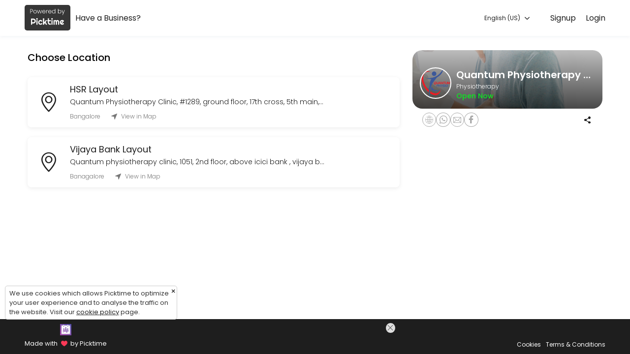

--- FILE ---
content_type: text/html;charset=utf-8
request_url: https://www.picktime.com/ace2c5ed-8f2c-42c5-8005-323d85d538ab?language=hr
body_size: 16437
content:




























<!DOCTYPE html>
<html>
	<head>
	<!-- Basic Page Needs
    ================================================== -->
    <meta http-equiv="Content-Type" content="text/html; charset=UTF-8">

    <meta name="viewport" content="width=device-width, height=device-height, initial-scale=1, maximum-scale=1, user-scalable=no">
     
	 	<title>Quantum Physio - Book An Appointmrent</title>
	 

    
	 	<meta name="description" content="Quantum Physio - Book An Appointment"/>
	 
    <meta name="keywords" content="free scheduling software, best appointment scheduling software, free scheduling app, free employee scheduling software, medical appointment scheduling software, free online booking system, appointment scheduling software free, free project scheduling software, free online booking calendar, free online booking system for website, spa booking software, salon software, scheduling software, salon management system, interview scheduling software, class scheduling software, event management software, best event management software, book appointment with Quantum Physiotherapy Clinic, book apopintment with Medical/Physiotherapy">

    <link rel="apple-touch-icon" sizes="57x57" href="//www.picktime.com/webassets/PTicons/apple-icon-57x57.png">
	<link rel="apple-touch-icon" sizes="60x60" href="//www.picktime.com/webassets/PTicons/apple-icon-60x60.png">
	<link rel="apple-touch-icon" sizes="72x72" href="//www.picktime.com/webassets/PTicons/apple-icon-72x72.png">
	<link rel="apple-touch-icon" sizes="76x76" href="//www.picktime.com/webassets/PTicons/apple-icon-76x76.png">
	<link rel="apple-touch-icon" sizes="114x114" href="//www.picktime.com/webassets/PTicons/apple-icon-114x114.png">
	<link rel="apple-touch-icon" sizes="120x120" href="//www.picktime.com/webassets/PTicons/apple-icon-120x120.png">
	<link rel="apple-touch-icon" sizes="144x144" href="//www.picktime.com/webassets/PTicons/apple-icon-144x144.png">
	<link rel="apple-touch-icon" sizes="152x152" href="//www.picktime.com/webassets/PTicons/apple-icon-152x152.png">
	<link rel="apple-touch-icon" sizes="180x180" href="//www.picktime.com/webassets/PTicons/apple-icon-180x180.png">
	<link rel="icon" type="image/png" sizes="192x192"  href="//www.picktime.com/webassets/PTicons/android-icon-192x192.png">
	<link rel="icon" type="image/png" sizes="32x32" href="//www.picktime.com/webassets/PTicons/favicon-32x32.png">
	<link rel="icon" type="image/png" sizes="96x96" href="//www.picktime.com/webassets/PTicons/favicon-96x96.png">
	<link rel="icon" type="image/png" sizes="16x16" href="//www.picktime.com/webassets/PTicons/favicon-16x16.png">
	<link rel="manifest" href="//www.picktime.com/webassets/PTicons/manifest.json">
	<meta name="msapplication-TileColor" content="#ffffff">
	<meta name="msapplication-TileImage" content="//www.picktime.com/webassets/PTicons/ms-icon-144x144.png">
	<meta name="theme-color" content="#674CAB">

	
	 	<meta property="og:title" content="Quantum Physio - Book An Appointmrent"></meta>
	 

	 
	 	<meta name="og:description" content="Quantum Physio - Book An Appointment"/>
	 
	<meta property="og:type" content="website" />
	<meta property="og:image" content="http://lh3.googleusercontent.com/ZGSS6ObocLs7zmmwE55sgB8JRqftIWWZewCG_pBjHWp0NsmaWZDutggX6pLUmRqAI6ZyULmSpPzCT_DfxN4l669CtjVRiogIPIKyQg" />
	<meta property="og:url" content="http://picktime.com/quantumphysioBookAppointment" />

	<!-- for Twitter -->
	<meta name="twitter:card" content="summary" />
	
	 	<meta property="twitter:title" content="Quantum Physio - Book An Appointmrent"></meta>
	 

	 
	 	<meta name="twitter:description" content="Quantum Physio - Book An Appointment"/>
	 
	<meta name="twitter:image" content="http://lh3.googleusercontent.com/ZGSS6ObocLs7zmmwE55sgB8JRqftIWWZewCG_pBjHWp0NsmaWZDutggX6pLUmRqAI6ZyULmSpPzCT_DfxN4l669CtjVRiogIPIKyQg" />

	
		<script data-ad-client="ca-pub-1363025071431070" async src="https://pagead2.googlesyndication.com/pagead/js/adsbygoogle.js"></script>
	
	
<!-- 	<link href="https://fonts.googleapis.com/css?family=Source+Sans+Pro:200,300,400,600,700" rel="stylesheet"> -->
	<link href="https://fonts.googleapis.com/css2?family=Poppins:wght@100;200;300;400;500;600&display=swap" rel="stylesheet">

    <link rel="stylesheet" type="text/css" href="/fontello/css/fontello.css?_=v251212v2">
	<link rel="stylesheet" type="text/css" href="/icomoon/style.css?_=v251212v2">
	
	
		<link rel="stylesheet" type="text/css" href="/assets2/newBookingPage.css?_=v251212v2">
	
	
	</head>
	<body class="mockup1">
		<div style="flex: 1;">
			<!-- Preloader -->
		    <div id="preloader">
		        <div class="loader"></div>
		    </div>
	    
	   		 <div id="content">
	    		<div class="backdrop" style="position: absolute;height: 504px;width: 100%;top: 0px;left: 0px;z-index: 99;display: none;background: rgba(0, 0, 0, 0.6);"></div>
				<!-- top navigation start -->
				<div class='announcement-bar -summary-color hide' style="color: #fff;font-size: 12px;font-weight: 300;padding: 2px 0px 0px 0px;position: sticky;top: 0px;z-index: 10;">
					<marquee style=" font-size: 14px; margin-top: 2px; font-weight: 400; " width="100%" direction="left">null</marquee>
				</div>
				<div style="position: relative; overflow: hidden; z-index:9;">
			  		<ul class="top-navbar" id="booking-page-header">
						<!-- New Booking Page Header -->
					</ul>
				</div>
				<!-- top navigation end -->
			
				<!-- back button start -->
				<div class="row backtohome" class=>
					<div>
					<a href='javascript:void(0);'>
						<div class="booking-summary-inside-xs">
							<div class="booking-summary-heading" style="border-radius: 18px; background-position: center; background-repeat: no-repeat; background-size: cover;background-image: linear-gradient(to bottom, rgb(130 130 130 / 52%), rgb(5 5 5 / 73%)),
					 			url(//lh3.googleusercontent.com/ZGSS6ObocLs7zmmwE55sgB8JRqftIWWZewCG_pBjHWp0NsmaWZDutggX6pLUmRqAI6ZyULmSpPzCT_DfxN4l669CtjVRiogIPIKyQg=s1000);">
								<div class="business-profile ">
									<div class="business-logo">
										 <img src="//lh3.googleusercontent.com/pNiO1jg2Tp5dQyJzCdAZ4XJ27G6qqX_zu7XFoaxedFDyiMXyk-NY8TI0Dvxek4SgvZH8yox6NK_GlvPG1Rb2Opdt1oG97gD7OCNBnQ" width="100%">
									</div>
									<div class="business-name text-nowrap">
										<h4 class="text-ellipsis" style="font-size: 18px;font-weight: 500; ">Quantum Physiotherapy Clinic</h4>
										<p class="text-ellipsis">Medical/Physiotherapy</p>
										<div style="display: flex;justify-content: space-between;font-size: 11px;padding-right: 54px;">
											
												<div>
													<span class="opens-now" style="color: #0AEB20;font-weight: 500;font-size: 12px; display: none;">Open Now</span>
													<span class="closed-now" style="color: #ff1414;font-weight: 500;font-size: 12px; display: none;">Closed Now</span>
												</div>
											
										</div>
									</div>
								</div>
							</div>
						</div>
					</a>
						
						
					</div>
				</div>
				<!-- back button end -->
			
				<!-------------- main container start ------------------->
				<section>
					<div class="row booking-body-status"></div>
					<div class="row booking-body">
						<!-------------- left container start ------------------->
						<div id='details-box' class="left-container">
							<div class="booking-body-con">
								<!-- <span class="expireLink">Expires in 9m 48s</span> -->
								<div>
<!-- 									<div class="back-to-home" style="display: none;"> -->

<!-- 											<i class="icon-left-arrow-obp" style=" font-size: 20px;"></i>  -->
<!-- 											<span style=" font-size: 16px;">Home</span>  -->
<!-- 										</a> -->
<!-- 									</div> -->
												
									<div id="bk-menu-navigation"></div>
									<div id="bk-menu-content">
										<div class="locations-container view-container"></div>
										<div class="services-container view-container"></div>
										<div class="classes-container view-container"></div>
										<div class="resources-container view-container"></div>
										<div class="staff-container view-container"></div>
										<div class="slots-container view-container"></div>
										<div class="info-container view-container" style="overflow: unset;"></div>
										<div class="payment-container view-container"></div>
									</div>
									
								</div>
								
								<!-- footer section start -->
								
								
								<div class="mobile-xs">
									<div class="bottom-sheet-wrapper">
<!-- 							      		<div class="backdrop"></div> -->
							      		<div class="bottom-sheet">
							      			<div class="drag-slider close"></div>
							      			<div class="booking-summary-xs-box"></div>
								      		<div class="bottom-sheet-container">
								      			<div class="bottom-xs-footer">
													<div class="btn-xs close">
														<a class="btn-next mobile-xs" >Back to booking</a>
													</div>
								      			</div>
							      			</div>
								      	</div>
				    				</div>
									<div class="view-details-xs">
										<div class="view-details">View Details Summary</div>
										<div class="footer" style="display: flex; flex-direction: row-reverse; justify-content: center; align-items: center; gap: 10px;">
								  			<a href='javascript:void();' class="btn-next mobile-xs" style="display: none;"></a>
										</div>
										<div class="bottom-footer">
											<div class="container">
										        <div class="footer-inside">
										            <div>
										                <div>
										                    <a href="https://www.picktime.com" target="_blank" title="Powered by Picktime" style="text-decoration:none;font-size: 11px;color: #ffffff !important;">Made with<i class="icon-heart" style="color:#fb3957; margin: 0px 4px;"></i>by Picktime </a>
										                </div>
										            </div>
										            <div>
														<div class="footer-inside-left">
															
										                         <a class="language-selection footer-language-selection" href="javscript:void(0);" style="margin-right: 10px;">
										                        	 English
										                         </a>
									                     	
									                    	<a href="/legal/cookie" target="_blank" title="Cookie Policy" style="font-size: 11px;margin-right: 10px;color: #ffffff !important;">Cookies</a>
									                    	<a href="/legal/terms" target="_blank" title="Terms of Use" style="font-size: 11px;color: #ffffff !important;">Terms &amp; Conditions</a>
									                	</div>
										            </div>
										        </div>
										    </div>
										</div>
										
									</div>
								</div>
								<!-- footer section end -->
							</div>
						</div>
						<!-------------- left container end ------------------->
			
						<!-------------- right container start ------------------->
						<div id='summary-box' class='right-container'>
						<!-- 	<a href="https://www.picktime.com/" target="_blank" class="P-brandingLink">
								<div class="P-branding">
									<div class="p-powerwedby">powered by</div>
									<div class="p-powerwedbyPT">Picktime</div>
								</div>
							</a> -->
			
							<div class="booking-summary-box"></div>
						</div>
						<!-------------- right container end ------------------->
			
						
					</div>
					
					<div class="modal fade" id="couponsModal" tabindex="-1" role="dialog" data-keyboard="true" data-backdrop="static"></div>
					<div class="modal fade" id="bookingLoginModal" tabindex="-1" role="dialog" data-keyboard="true" data-backdrop="static"></div>
					<div class="modal fade" id="appointmentsModal" tabindex="-1" role="dialog" data-keyboard="true" data-backdrop="static"></div>
					<div class="modal fade" id="serviceChildrenModal" tabindex="-1" role="dialog" data-keyboard="true" data-backdrop="static"></div>
					<div class="modal fade" id="languageSelectionModal" tabindex="-1" role="dialog" data-keyboard="true" data-backdrop="static"></div>
					
					<div class="modal fade" id="welcomemsgModal" tabindex="-1" role="dialog" data-keyboard="true" data-backdrop="static"></div>
					
					<div id="cookie-consent-section" class="cookie-consent-section" style="display: none;">
						<div class="cookie-consent alert alert-success fade in alert-dismissible" style="margin-top: 18px;">
							<a href="javascript:void(0);" class="close" onclick="cookieConsent(true);" data-dismiss="alert" aria-label="close" title="close" style="position: absolute; right: 2px; top: 2px;">&times;</a>
							<span  style="font-size: 13px;">We use cookies which allows Picktime to optimize your user experience and to analyse the traffic on the website. Visit our  <a href="/legal/cookie" target="_blank" style="font-size: 13px;text-decoration: underline; ">cookie policy</a> page.</span>
						</div>
					</div> 
					
				</section>
				<!--------------  main container end ------------------->
			</div>
		</div>
		<!-- bottom-footer start -->
		<div class="bottom-footer footer-mobile">
				<div class="container">
			        <div class="footer-inside">
			            <div style="text-align: center;">
			                <a href="https://www.picktime.com" target="_blank">
			                    <img src="/images/picktime-logo-128.png" alt="Picktime Logo" title="Free Appointment Scheduling Software" style="width:23px">
			                </a>
			                <div style="margin-top: -4px;">
			                    <a href="https://www.picktime.com" target="_blank" title="Powered by Picktime" style="text-decoration:none;font-size:13px;color: #ffffff !important;">Made with<i class="icon-heart" style="color:#fb3957; margin: 0px 4px;"></i>by Picktime </a>
			                </div>
			            </div>
			            
						<div class="bookingpage-promotion bookingpage-promotion-big">
							<script async src="https://pagead2.googlesyndication.com/pagead/js/adsbygoogle.js"></script>
							<!-- Sticky Bottom Small -->
							<ins class="adsbygoogle"
							     style="display:inline-block;width:320px;height:50px"
							     data-ad-client="ca-pub-1363025071431070"
							     data-ad-slot="2387011145"></ins>
							<script>
							     (adsbygoogle = window.adsbygoogle || []).push({});
							</script>
							<div class="bookingpage-promotion-after"><i class="icon-cancel"></i></div>
						</div>
						
			            <div>
							<div  class="footer-inside-left" >
		                    	<a href="/legal/cookie" target="_blank" title="Cookie Policy"  style="font-size: 12px; margin-right: 10px; color: #ffffff !important;">Cookies</a>
		                    	<a href="/legal/terms" target="_blank" title="Terms of Use" style="font-size:12px;color: #ffffff !important;">Terms &amp; Conditions</a>
		                	</div>
			            </div>
			        </div>
			    </div>
		</div>
		
			<div class="bookingpage-promotion bookingpage-promotion-small">
				<script async src="https://pagead2.googlesyndication.com/pagead/js/adsbygoogle.js"></script>
				<!-- Sticky Bottom Small -->
				<ins class="adsbygoogle"
				     style="display:inline-block;width:320px;height:50px"
				     data-ad-client="ca-pub-1363025071431070"
				     data-ad-slot="2387011145"></ins>
				<script>
				     (adsbygoogle = window.adsbygoogle || []).push({});
				</script>
				<div class="bookingpage-promotion-after"><i class="icon-cancel" title="Close Ad"></i></div>
			</div>
		
		<!-- bottom-footer end -->
	</body>
	
	<div>
	<script type="text/javascript">
	var version="v251212v2";var welcomeMsgContent="";var countryCode="US";var path="/ace2c5ed-8f2c-42c5-8005-323d85d538ab";var sub="book";var today="202601202157";var timezoneValue="UTC +05:30, India, Sri Lanka Time";var accountTimezoneValue=timezoneValue;var accountTimezone="Asia/Kolkata";var currentTimezone="";var aId="ace2c5ed-8f2c-42c5-8005-323d85d538ab";var browserId="af483af1-9387-45f3-ba68-9b14ed6dc00a";var staffSpecificLink=false;var serviceSpecificLink=false;var classSpecificLink=false;var resourceSpecificLink=false;var socket_server="https://io.pushfarm.com";var booking={};var scanToken="eyJ0eXAiOiJKV1QiLCJhbGciOiJIUzI1NiJ9.eyJhY2NvdW50SWQiOiJhY2UyYzVlZC04ZjJjLTQyYzUtODAwNS0zMjNkODVkNTM4YWIiLCJpc3MiOiJQVCIsImlhdCI6MTc2ODkyNjQzMn0.9QlZKXc74MP37CkDjn7ZaxnayCAhBT1iKIfgXKWt-tQ";booking.user=null;booking.account={id:"ace2c5ed-8f2c-42c5-8005-323d85d538ab",email:"quantumphysiotherapy@gmail.com",accountName:"quantumphysioBookAppointment",phoneNumber:"919742792625",logo:"http://lh3.googleusercontent.com/pNiO1jg2Tp5dQyJzCdAZ4XJ27G6qqX_zu7XFoaxedFDyiMXyk-NY8TI0Dvxek4SgvZH8yox6NK_GlvPG1Rb2Opdt1oG97gD7OCNBnQ",logoBlob:"\u003cBlobKey: [base64]\u003e",bannerImage:"http://lh3.googleusercontent.com/ZGSS6ObocLs7zmmwE55sgB8JRqftIWWZewCG_pBjHWp0NsmaWZDutggX6pLUmRqAI6ZyULmSpPzCT_DfxN4l669CtjVRiogIPIKyQg",bannerImageBlob:"\u003cBlobKey: [base64]\u003e",website:"https://quantumphysio.com",industry:"Medical",subIndustry:"Other",otherIndustry:"Physiotherapy",faceBookURL:"https://www.facebook.com/quantumphysiotherapy",aboutUs:"At Quantum, our mission is simple:\nto help you move better, feel better, and live better.\n\nWhether you’re an athlete aiming to get back in the game, an office worker struggling with posture issues, or someone recovering from an injury, we’re committed to guiding you every step of the way with compassion, skill, and dedication.\n\nYour recovery is our priority — and your trust is our biggest strength.\nWelcome to Quantum Physiotherapy Clinic, where healing meets precision.",setUp:true,publicDirectory:true,businessName:"Quantum Physiotherapy Clinic",businessHours:["m-540-1230","f-540-1230","w-540-1230","t-540-1230","th-540-1230","sa-540-1230","s-540-795"],businessDays:[0,1,2,3,4,5,6],allDays:[],planType:"free",country:"IN",timezone:"Asia/Kolkata",currency:"INR",accountType:"business",migration:["hangout","privileges","hours","outlook"],tokens:["quantumphysiotherapy@gmail.c","quantumphysiothera","quantumphysiotherapy@gmail.com","quantumphysiotherapy@gmai","quantum","quantumphysiotherapy@gm","physi","quantumphysio","quantumphysi","quantumphysioth","physiotherap","quantumphysiot","quantump","quantumphysiotherapi","quantu","physioth","clin","cli","c","qu","quan","phys","physiothera","physio","cl","quantumphysiotherapy@gmail.co","quant","physiot","quantumphysiotherapy@gma","p","phi","q","quantumphi","quantumphysiotherapy@g","physiotherapi","ph","quantumph","clinic","qua","quantumphysiotherap","clini","quantumphysiotherapy@gmail"],status:true,isSuspended:false,oQuota:false,muCost:0,dateAdded:20210216115030,dateUpdated:20210216115358,lastActive:20260112075119,sa:false,whatsAppNumber:"919742792625"};booking.preferences={id:"f18f5523-d874-4341-9249-2b7ffee3d4db",accountKey:"ace2c5ed-8f2c-42c5-8005-323d85d538ab",bookingWindowStartTime:30,bookingWindowEndTime:0,customBookingWindowStartDate:0,customBookingWindowEndDate:0,absoluteSlot:true,bookingSlot:15,cancelTime:15,cancelAfter:0,checkinCodeReq:false,contactFormFields:["firstName","lastName","address","mobileNumber","email"],contactFormReqFields:["firstName","lastName","mobileNumber","email"],otherFields:["ReferralptSPCptCode"],CancellationPolicy:0,termsLink:"",bookingPageTitle:"Quantum Physio - Book An Appointmrent",bookingPageDesc:"Quantum Physio - Book An Appointment",autoApptFinder:false,showPrice:true,showBusinessHours:true,showDuration:false,showDescription:true,newBookingPage:true,showBookingOverview:false,showSlots:false,cancelFromPersonal:true,showHours:true,hideBookingTimezone:true,autoTimezone:false,enableMultipleServices:true,autoSelectStaff:false,autoSelectResource:false,bookingId:true,showCustomerTime:true,whiteLabeling:false,hideBookAnotherAppt:false,showTeam:false,bookingPageLanguage:"en",tabsOnBookingPage:[],timeFormat:"12",themeColor:"",googleAnalyticsCode:"UA-187979705-1",serviceKeys:["034efaea-5602-4ab4-a59c-dbd0d8d2c345","87f14dad-b7d3-42bf-82ec-6f0178cf4a15","0552e09c-2663-474e-9d69-15865af441d7","c8fc0f88-356d-4c12-a949-0bc6a3e3be18","d9e551c8-ec8f-4f0a-aa42-a3db0271560e","c57d7aea-ffd3-4b15-affb-29cd947a02bd","327b3899-ccec-4e54-bacd-4635e6e5624f","41282fed-5507-4ec2-bfc1-43a86026bf03","d85b0c26-50fa-4df9-b63f-4672e7d01bd0","021e8bf5-6ebc-4b7e-8319-677460861d91","cbd9202e-4b95-4cbe-bdfc-9edb2bd5b761","cae568cf-4111-4523-a5ff-7101420542aa","68c976a7-d0d3-4873-ba4b-f6dad5b24d58","cf8f6d98-6a53-4781-b86c-0cc00f563f64","576b47bd-353b-4967-9273-b4ac1066d5e8","991c8362-4a32-4664-8733-ee99a4ad16f3","667ad043-3aac-4d49-841b-e4d3e97c2c1d","8560ca84-f101-4425-862b-b2cdf01e759a","783649df-3513-4b04-b0f9-195fe42e2c9b","ba823033-218e-4555-baca-828e62810768","64fd7bf2-96fa-43ff-b1ef-1634f3f80e2e","d82847c0-2dda-49a6-9be3-ad43b99727d4","eeb3b6a5-061c-4b01-a851-1802e7e9e010","ab261e63-0a15-438e-a084-f9fbe4d220eb","4c7c21ce-1a34-4f53-abb0-e4d3ea6d4500","ee572b15-0c9e-4140-8b79-7d088403c996","c17d6a6d-561d-4bc2-9338-53b7cb22760f","e9c77846-339e-48c6-9d8c-fb3a0125122c","676a9bbd-14f3-4861-b9ba-fbd163a3dcfc","441fddef-4dcd-40c4-9242-fd64e05ffeaa","e0ded2f3-77cb-4cf5-b3c2-61e73dd4a887","3818e763-0560-4e08-9b31-47632c2c0def","10643a8a-3483-4016-b42d-18b4e1093eff"],classKeys:[],resourceKeys:["fcb1dd3d-f36c-40c6-bb4c-2f6ea0957466","2bc6e7a8-bbbc-40b1-919d-11f70ccc5665","073e9b59-cf7d-46e3-af29-92781659b585"],equipmentKeys:[],staffKeys:["54308f16-57e0-45d2-8b77-b488b0dd5774"],locationKeys:["eb074914-d347-46b8-8618-8e45a0bab235","8b566f5b-30b4-443c-9575-c8f40bb94892"],serviceCategoryKeys:["5b3620db-9511-44f5-a45c-9f13c1a2e746","bea8df7d-fd79-4f8a-ba66-824a27709101"],resourceCategoryKeys:["81e5e06d-1070-4a6a-aeec-a6fce264148e","69c9047d-b960-48a9-a8d3-8a3c45f0e61c","cbf33206-b82f-46d2-b05a-7e7721c0b225"],classesCategoryKeys:[],custFieldsOrder:["firstName","lastName","email","mobileNumber","address","comments","ReferralptSPCptCode"],bookingPriority:["s","c","r"],navigationFields:["services"],allowBookingFromStaff:true,showStaffBusinessHours:true,status:true,dateAdded:20210216115030,dateUpdated:20251116105526};booking.locations=[{id:"8b566f5b-30b4-443c-9575-c8f40bb94892",type:"physical",locationName:"Vijaya Bank Layout",address:"Quantum physiotherapy clinic, 1051, 2nd floor,  above icici bank , vijaya bank layout, bilekahalli",state:"Karnataka",city:"Banagalore",zip:"560076",serviceKeys:["667ad043-3aac-4d49-841b-e4d3e97c2c1d","41282fed-5507-4ec2-bfc1-43a86026bf03","cf8f6d98-6a53-4781-b86c-0cc00f563f64","e0ded2f3-77cb-4cf5-b3c2-61e73dd4a887","327b3899-ccec-4e54-bacd-4635e6e5624f","cbd9202e-4b95-4cbe-bdfc-9edb2bd5b761","021e8bf5-6ebc-4b7e-8319-677460861d91","8560ca84-f101-4425-862b-b2cdf01e759a","c57d7aea-ffd3-4b15-affb-29cd947a02bd","64fd7bf2-96fa-43ff-b1ef-1634f3f80e2e","ab261e63-0a15-438e-a084-f9fbe4d220eb","c8fc0f88-356d-4c12-a949-0bc6a3e3be18","d9e551c8-ec8f-4f0a-aa42-a3db0271560e","87f14dad-b7d3-42bf-82ec-6f0178cf4a15","d82847c0-2dda-49a6-9be3-ad43b99727d4","c17d6a6d-561d-4bc2-9338-53b7cb22760f","676a9bbd-14f3-4861-b9ba-fbd163a3dcfc","3818e763-0560-4e08-9b31-47632c2c0def","cae568cf-4111-4523-a5ff-7101420542aa","783649df-3513-4b04-b0f9-195fe42e2c9b","68c976a7-d0d3-4873-ba4b-f6dad5b24d58","eeb3b6a5-061c-4b01-a851-1802e7e9e010","d85b0c26-50fa-4df9-b63f-4672e7d01bd0","576b47bd-353b-4967-9273-b4ac1066d5e8","4c7c21ce-1a34-4f53-abb0-e4d3ea6d4500","441fddef-4dcd-40c4-9242-fd64e05ffeaa","ee572b15-0c9e-4140-8b79-7d088403c996","e9c77846-339e-48c6-9d8c-fb3a0125122c","991c8362-4a32-4664-8733-ee99a4ad16f3","0552e09c-2663-474e-9d69-15865af441d7","ba823033-218e-4555-baca-828e62810768"],staffKeys:["54308f16-57e0-45d2-8b77-b488b0dd5774"],resourceKeys:["2bc6e7a8-bbbc-40b1-919d-11f70ccc5665"]},{id:"eb074914-d347-46b8-8618-8e45a0bab235",type:"physical",locationName:"HSR Layout",address:"Quantum Physiotherapy Clinic, #1289, ground floor, 17th cross, 5th main, sector 6, HSR layout",state:"Karnataka",city:"Bangalore",zip:"560102",serviceKeys:["034efaea-5602-4ab4-a59c-dbd0d8d2c345","3818e763-0560-4e08-9b31-47632c2c0def","cae568cf-4111-4523-a5ff-7101420542aa","41282fed-5507-4ec2-bfc1-43a86026bf03","68c976a7-d0d3-4873-ba4b-f6dad5b24d58","eeb3b6a5-061c-4b01-a851-1802e7e9e010","cf8f6d98-6a53-4781-b86c-0cc00f563f64","327b3899-ccec-4e54-bacd-4635e6e5624f","cbd9202e-4b95-4cbe-bdfc-9edb2bd5b761","021e8bf5-6ebc-4b7e-8319-677460861d91","d85b0c26-50fa-4df9-b63f-4672e7d01bd0","576b47bd-353b-4967-9273-b4ac1066d5e8","4c7c21ce-1a34-4f53-abb0-e4d3ea6d4500","ab261e63-0a15-438e-a084-f9fbe4d220eb","10643a8a-3483-4016-b42d-18b4e1093eff","c8fc0f88-356d-4c12-a949-0bc6a3e3be18","991c8362-4a32-4664-8733-ee99a4ad16f3","0552e09c-2663-474e-9d69-15865af441d7","d9e551c8-ec8f-4f0a-aa42-a3db0271560e","d82847c0-2dda-49a6-9be3-ad43b99727d4"],staffKeys:["54308f16-57e0-45d2-8b77-b488b0dd5774"],resourceKeys:["fcb1dd3d-f36c-40c6-bb4c-2f6ea0957466"]}];booking.services=[{id:"034efaea-5602-4ab4-a59c-dbd0d8d2c345",serviceName:"Consultation",serviceImage:"http://lh3.googleusercontent.com/So25BgF2hViyHZR7tDJRaxsmMWGAG4IAS9YpGdOFjJex0C8NwBk5QYF4YOqPGl4wyT6onMPHXxZa8kqVk4Nrmi56VNgtWEdLPd91",description:{value:""},serviceDuration:15,serviceCost:700,pricingType:"multiple",paddingTime:0,categorySet:["5b3620db-9511-44f5-a45c-9f13c1a2e746"],staffKeys:["54308f16-57e0-45d2-8b77-b488b0dd5774"],resourceKeys:[],locationType:"business"},{id:"10643a8a-3483-4016-b42d-18b4e1093eff",serviceName:"Post Surgical Rehab",description:{value:""},serviceDuration:55,serviceCost:900,pricingType:"single",categorySet:["bea8df7d-fd79-4f8a-ba66-824a27709101"],staffKeys:["54308f16-57e0-45d2-8b77-b488b0dd5774"],resourceKeys:[]},{id:"3818e763-0560-4e08-9b31-47632c2c0def",serviceName:"Women’s Health Physiotherapy",description:{value:"Post-Natal Back Pain Treatment\u003cbr\u003ePelvic Floor Strengthening\u003cbr\u003ePregnancy-related Pain Management"},serviceDuration:60,serviceCost:800,pricingType:"single",categorySet:["bea8df7d-fd79-4f8a-ba66-824a27709101"],staffKeys:["54308f16-57e0-45d2-8b77-b488b0dd5774"],resourceKeys:[]},{id:"441fddef-4dcd-40c4-9242-fd64e05ffeaa",serviceName:"Post-Surgical Rehabilitation",description:{value:"Post-Knee Replacement Rehab\u003cbr\u003ePost-Hip Replacement Rehab\u003cbr\u003ePost-Shoulder Surgery Rehab\u003cbr\u003ePost-Fracture Physiotherapy\u003cbr\u003eTendon / Ligament Surgery Rehab"},serviceDuration:60,serviceCost:800,pricingType:"single",categorySet:["bea8df7d-fd79-4f8a-ba66-824a27709101"],staffKeys:["54308f16-57e0-45d2-8b77-b488b0dd5774"],resourceKeys:[]},{id:"4c7c21ce-1a34-4f53-abb0-e4d3ea6d4500",serviceName:"Myofascial Release",description:{value:""},serviceDuration:30,serviceCost:600,pricingType:"single",categorySet:["bea8df7d-fd79-4f8a-ba66-824a27709101"],staffKeys:["54308f16-57e0-45d2-8b77-b488b0dd5774"],resourceKeys:[]},{id:"64fd7bf2-96fa-43ff-b1ef-1634f3f80e2e",serviceName:"TENS Therapy",description:{value:""},serviceDuration:20,serviceCost:400,pricingType:"single",categorySet:["bea8df7d-fd79-4f8a-ba66-824a27709101"],staffKeys:["54308f16-57e0-45d2-8b77-b488b0dd5774"],resourceKeys:[]},{id:"667ad043-3aac-4d49-841b-e4d3e97c2c1d",serviceName:"Ultrasound Therapy",serviceImage:"http://lh3.googleusercontent.com/iw6xRZssPXL5v0kG8YyVJKzDlWESn9b-oMdkY1PmpC20veHY6zpf6cQyPVpcrWQDL-BYNDjehOCGU8Xyyvg3zYqpjsU3Ge-Bhu4",description:{value:""},serviceDuration:10,serviceCost:400,pricingType:"single",categorySet:["bea8df7d-fd79-4f8a-ba66-824a27709101"],staffKeys:["54308f16-57e0-45d2-8b77-b488b0dd5774"],resourceKeys:[]},{id:"676a9bbd-14f3-4861-b9ba-fbd163a3dcfc",serviceName:"Neurological Physiotherapy",description:{value:"Stroke Rehabilitation\u003cbr\u003eFacial Palsy / Bell’s Palsy Therapy\u003cbr\u003eSpine Cord Injury Rehab\u003cbr\u003eParkinson’s Rehabilitation\u003cbr\u003ePeripheral Nerve Injury Treatment"},serviceDuration:60,serviceCost:700,pricingType:"single",categorySet:["bea8df7d-fd79-4f8a-ba66-824a27709101"],staffKeys:["54308f16-57e0-45d2-8b77-b488b0dd5774"],resourceKeys:[]},{id:"783649df-3513-4b04-b0f9-195fe42e2c9b",serviceName:"Pain Management Therapy",description:{value:""},serviceDuration:60,serviceCost:800,pricingType:"single",categorySet:["bea8df7d-fd79-4f8a-ba66-824a27709101"],staffKeys:["54308f16-57e0-45d2-8b77-b488b0dd5774"],resourceKeys:[]},{id:"8560ca84-f101-4425-862b-b2cdf01e759a",serviceName:"IFT",serviceImage:"http://lh3.googleusercontent.com/IXbXzDkX3FUR6L_5-0V7kSg2TXKm-P70z7BGfHip_6ops3fDFho2rwp7N6t30iPbvfznKmSQgNyr6jA4zTilP7tRRL3hUfcPxQGT",description:{value:""},serviceDuration:20,serviceCost:400,pricingType:"single",categorySet:["bea8df7d-fd79-4f8a-ba66-824a27709101"],staffKeys:["54308f16-57e0-45d2-8b77-b488b0dd5774"],resourceKeys:[]},{id:"87f14dad-b7d3-42bf-82ec-6f0178cf4a15",serviceName:"Consultation",serviceImage:"http://lh3.googleusercontent.com/tL4E5WW1y3C9SalnjrHkDqVEARIok8xuUnUICUWZjWfCsQuHIU3TTh-BKE5XQ8owBLmgke4ceE9FWKY8oNr2nyCe9NsoObxRl4UD",description:{value:""},serviceDuration:15,serviceCost:0,pricingType:"multiple",categorySet:["5b3620db-9511-44f5-a45c-9f13c1a2e746"],staffKeys:["54308f16-57e0-45d2-8b77-b488b0dd5774"],resourceKeys:[]},{id:"ab261e63-0a15-438e-a084-f9fbe4d220eb",serviceName:"Soft Tissue Mobilization",description:{value:""},serviceDuration:30,serviceCost:600,pricingType:"single",categorySet:["bea8df7d-fd79-4f8a-ba66-824a27709101"],staffKeys:["54308f16-57e0-45d2-8b77-b488b0dd5774"],resourceKeys:[]},{id:"ba823033-218e-4555-baca-828e62810768",serviceName:"Traction (Cervical / Lumbar)",description:{value:""},serviceDuration:20,serviceCost:400,pricingType:"single",categorySet:["bea8df7d-fd79-4f8a-ba66-824a27709101"],staffKeys:["54308f16-57e0-45d2-8b77-b488b0dd5774"],resourceKeys:[]},{id:"c17d6a6d-561d-4bc2-9338-53b7cb22760f",serviceName:"Pain Relief \u0026 Musculoskeletal Therapy",description:{value:"Back Pain Treatment\u003cbr\u003eNeck Pain Treatment\u003cbr\u003eShoulder Pain Rehabilitation\u003cbr\u003eKnee Pain Treatment\u003cbr\u003eSciatica Management\u003cbr\u003eSlip Disc / Herniated Disc Rehab\u003cbr\u003eArthritis Pain Management\u003cbr\u003eMuscle Strain Treatment\u003cbr\u003eJoint Mobilization\u003cbr\u003eSoft Tissue Mobilization"},serviceDuration:60,serviceCost:800,pricingType:"single",categorySet:["bea8df7d-fd79-4f8a-ba66-824a27709101"],staffKeys:["54308f16-57e0-45d2-8b77-b488b0dd5774"],resourceKeys:[]},{id:"d82847c0-2dda-49a6-9be3-ad43b99727d4",serviceName:"Dry Needling Therapy",serviceImage:"http://lh3.googleusercontent.com/CsrxDkbJmbFe3-o1-ixssQOUtNuyQ3ofuVGE6gBR41VJ5qsgFykzPUPKViCxZ8odZ5aU96ALxfqKngwBadTLadIBuXUz7oR0vIkC",description:{value:""},serviceDuration:40,serviceCost:1200,pricingType:"single",categorySet:["bea8df7d-fd79-4f8a-ba66-824a27709101"],staffKeys:["54308f16-57e0-45d2-8b77-b488b0dd5774"],resourceKeys:[]},{id:"e0ded2f3-77cb-4cf5-b3c2-61e73dd4a887",serviceName:"Spine \u0026 Postural Care",description:{value:"Postural Correction Therapy\u003cbr\u003eCervical Spondylosis Treatment\u003cbr\u003eLumbar Spondylosis Rehab\u003cbr\u003eErgonomic Training\u003cbr\u003eWorkplace Posture Correction"},serviceDuration:60,serviceCost:800,pricingType:"single",categorySet:["bea8df7d-fd79-4f8a-ba66-824a27709101"],staffKeys:["54308f16-57e0-45d2-8b77-b488b0dd5774"],resourceKeys:[]},{id:"e9c77846-339e-48c6-9d8c-fb3a0125122c",serviceName:"Sports Physiotherapy",description:{value:"Sports Injury Assessment\u003cbr\u003eLigament Sprain Treatment\u003cbr\u003eMuscle Tear Rehabilitation\u003cbr\u003eAnkle Sprain Rehab\u003cbr\u003eACL / PCL Rehabilitation\u003cbr\u003ePost-Sports Recovery \u0026 Conditioning\u003cbr\u003eSports Taping (Kinesio \u0026 Rigid Taping)"},serviceDuration:60,serviceCost:800,pricingType:"single",categorySet:["bea8df7d-fd79-4f8a-ba66-824a27709101"],staffKeys:["54308f16-57e0-45d2-8b77-b488b0dd5774"],resourceKeys:[]},{id:"ee572b15-0c9e-4140-8b79-7d088403c996",serviceName:"Pain Management (MFR, IFT, US)",description:{value:""},serviceDuration:60,serviceCost:800,pricingType:"single",categorySet:["bea8df7d-fd79-4f8a-ba66-824a27709101"],staffKeys:["54308f16-57e0-45d2-8b77-b488b0dd5774"],resourceKeys:[]},{id:"eeb3b6a5-061c-4b01-a851-1802e7e9e010",serviceName:"Cupping Therapy/ IASTM",description:{value:""},serviceDuration:30,serviceCost:900,pricingType:"single",categorySet:["bea8df7d-fd79-4f8a-ba66-824a27709101"],staffKeys:["54308f16-57e0-45d2-8b77-b488b0dd5774"],resourceKeys:[]}];booking.classes=[];booking.team=[{id:"54308f16-57e0-45d2-8b77-b488b0dd5774",firstName:"Physiotherapist",lastName:"",description:{value:""},designation:"Senior Physiotherapist",googleSyncTwoWay:true,icloudSyncTwoWay:false,exchangeSyncTwoWay:false,outlookSyncTwoWay:false}];booking.resources=[];booking.children=[{id:"06f00353-d861-46a3-9eb9-12ceee311b48",serviceKey:"87f14dad-b7d3-42bf-82ec-6f0178cf4a15",name:"Dr. Ambreen",duration:15,cost:600,type:"service",status:true},{id:"0b25ea21-5647-4366-bfa5-629befb2fcf2",serviceKey:"fcb1dd3d-f36c-40c6-bb4c-2f6ea0957466",name:"Dr. Athira",duration:15,cost:600,type:"resource",status:true},{id:"32b28171-65fc-46c7-8f62-0e8d7181b706",serviceKey:"e0ded2f3-77cb-4cf5-b3c2-61e73dd4a887",name:"Cervical Spondylosis Treatment",duration:60,cost:800,type:"service",status:true},{id:"3c4d7b43-24d9-45cf-b31b-05eff260fd5d",serviceKey:"034efaea-5602-4ab4-a59c-dbd0d8d2c345",name:"Dr. Aamir k",duration:15,cost:700,type:"service",status:true},{id:"4235738e-dfcc-46fe-8331-dec0718aadba",serviceKey:"fcb1dd3d-f36c-40c6-bb4c-2f6ea0957466",name:"Dr. Tenzin",duration:15,cost:600,type:"resource",status:true},{id:"50966fa9-e4d6-4b58-872b-a5170445ae60",serviceKey:"2bc6e7a8-bbbc-40b1-919d-11f70ccc5665",name:"Dr. Ambreen",duration:15,cost:600,type:"resource",status:true},{id:"5a6793f4-d825-4115-8008-a123b844dc29",serviceKey:"2bc6e7a8-bbbc-40b1-919d-11f70ccc5665",name:"Dr. Meghana",duration:15,cost:500,type:"resource",status:true},{id:"7cbe1826-9cb8-470a-b82a-64e1d1938ab7",serviceKey:"e0ded2f3-77cb-4cf5-b3c2-61e73dd4a887",name:"Postural Correction Therapy",duration:60,cost:600,type:"service",status:true},{id:"955a465a-a123-4d38-a5ca-e3e20fca6a36",serviceKey:"fcb1dd3d-f36c-40c6-bb4c-2f6ea0957466",name:"Dr. Aamir k",duration:15,cost:700,type:"resource",status:true},{id:"bdec8409-09bf-4deb-ac9e-ae63255a659d",serviceKey:"073e9b59-cf7d-46e3-af29-92781659b585",name:"Rehab",duration:60,cost:0,type:"resource",status:true},{id:"c47203b9-66a0-4a5b-a6f9-80d7a3981bc6",serviceKey:"034efaea-5602-4ab4-a59c-dbd0d8d2c345",name:"Dr. Tenzin",duration:15,cost:500,type:"service",status:true},{id:"cbf63577-c42b-4364-b4c4-b33e003d713d",serviceKey:"87f14dad-b7d3-42bf-82ec-6f0178cf4a15",name:"Dr. Meghana",duration:15,cost:400,type:"service",status:true},{id:"e0cedb82-58b3-47fe-9317-6c0d92fa4d56",serviceKey:"034efaea-5602-4ab4-a59c-dbd0d8d2c345",name:"Dr. Athira",duration:15,cost:700,type:"service",status:true}];booking.serviceCats=[{id:"5b3620db-9511-44f5-a45c-9f13c1a2e746",categoryName:"All Services",categoryColor:"lime",isAutoCreated:false},{id:"bea8df7d-fd79-4f8a-ba66-824a27709101",categoryName:"Treatment",categoryColor:"blue",isAutoCreated:false}];booking.classCats=[];booking.resourceCats=[{id:"69c9047d-b960-48a9-a8d3-8a3c45f0e61c",categoryName:"Therapist",categoryColor:"yellow"},{id:"81e5e06d-1070-4a6a-aeec-a6fce264148e",categoryName:"tHERAPIST",categoryColor:"green"},{id:"cbf33206-b82f-46d2-b05a-7e7721c0b225",categoryName:"Therapist at Home",categoryColor:"orange"}];booking.alerts={id:"e8074bbe-0ba7-4834-bd22-aad4a7c2712f",status:true,accountKey:"ace2c5ed-8f2c-42c5-8005-323d85d538ab",customerAlerts:["booked","resBooked","edited","cancelled"],staffAlerts:["booked","edited","cancelled"],emailNotificationTo:"team-member-only",resourceAlerts:["booked","edited","cancelled"],otherAlerts:[],smsAlerts:[],smsProvider:"PICKTIME",dateAdded:20210216115030,dateUpdated:20210510041801};booking.bookingFieldsGlobal={};var cap_site="6LdiU9QaAAAAAHSmFMP-2ViSCdBRMoD3n9HvfLbx";var langjs={"Pincode / Zipcode":"Pincode / Zipcode","Book now":"Book now",MONTH:"MONTH","Send SMS notification":"Send SMS notification","Changing Team Member will change your selected slot":"Changing Team Member will change your selected slot","SET YEAR":"SET YEAR",Edit:"Edit",Saturday:"Saturday",Month:"Month","No results found":"No results found",YEAR:"YEAR","Read More":"Read More","You will be receiving a mail once your booking has been confirmed":"You will be receiving a mail once your booking has been confirmed","No resource available":"No resource available","Write a review":"Write a review",Classes:"Classes","Amount Paid":"Amount Paid","Book Now":"Book Now",Oops:"Oops","Enter Your Information":"Enter Your Information","Closed Now":"Closed Now","Alternative Number":"Alternative Number",Close:"Close","Last Name":"Last Name","No languages found.":"No languages found.","Cancel reason should not be greater than 500 characters.":"Cancel reason should not be greater than 500 characters.","Change Date \u0026 Time":"Change Date \u0026 Time","Choose Team member":"Choose Team member","Enter your Information":"Enter your Information","Something went wrong please try again":"Something went wrong please try again","TAP TO APPLY":"TAP TO APPLY","Yes, Cancel":"Yes, Cancel","Changing location will restart your booking process":"Changing location will restart your booking process",Proceed:"Proceed",Open:"Open","Past History":"Past History","List of all Resources":"List of all Resources","Back to Home":"Back to Home",Logout:"Logout","No classes available":"No classes available",Team:"Team","No Resources available":"No Resources available",Calendar:"Calendar","Do you want to cancel this booking?":"Do you want to cancel this booking?","Read Less":"Read Less","This page will redirect to a new page":"This page will redirect to a new page","Changing Service may change your selected slot":"Changing Service may change your selected slot","You want to restart the booking":"You want to restart the booking",Catalogue:"Catalog",Services:"Services","Please login/register and click the email link again":"Please login/register and click the email link again","Working Hours":"Working Hours",Year:"Year",Thursday:"Thursday",Register:"Register","Available Coupons":"Available Coupons","Your booking is waiting for confirmation":"Your booking is waiting for confirmation","Your booking has been added to waitlist":"Your booking has been added to waitlist",Upcoming:"Upcoming","You want to change the language":"You want to change the language",Email:"Email","No information":"No information",Monday:"Monday",Apply:"Apply","Confirm Password":"Confirm Password","Are you sure you want to skip payment":"Are you sure you want to skip payment",Morning:"Morning","Full Name":"Full Name",Dashboard:"Dashboard","No catalogue items are available":"No catalogue items are available",Full:"Full","View Details Summary":"View Details Summary","No resources available":"No resources available","Booked For":"Booked For","List of all Services":"List of all Services","Coupon applied":"Coupon applied",Friday:"Friday","You have already booked this session":"You have already booked this session",Search:"Search","Choose Category":"Choose Category","Enter password":"Enter password","Please try again":"Please try again","SIGN UP":"SIGN UP",Signup:"Signup","Bookings are not open at the moment":"Bookings are not open at the moment","Booking summary":"Booking summary","Choose a Class":"Choose a Class","No sessions available":"No sessions available",About:"About",State:"State",Gallery:"Gallery","Something went wrong":"Something went wrong",Class:"Class","Book Again":"Book Again","Booking notes should not be greater than 5000 characters":"Booking notes should not be greater than 5000 characters","Booking History":"Booking History",Rating:"Rating","Changing Date \u0026 Time may change your booking process":"Changing Date \u0026 Time may change your booking process",Time:"Time","Invalid email/Password":"Invalid email/Password","View in Map":"View in Map","No service available":"No service available","Mobile Number":"Mobile Number","Time zone":"Time zone",Saved:"Saved",Tuesday:"Tuesday","Enter email":"Enter email","Skip Payment":"Skip Payment",Password:"Password","Enable SMS notifications for this booking":"Enable SMS notifications for this booking","Have a Business":"Have a Business","SORRY! NO TEAM MEMBERS ARE AVAILABLE AT THE MOMENT":"SORRY! NO TEAM MEMBERS ARE AVAILABLE AT THE MOMENT",Info:"Info",Extension:"Extension","Booking notes should be greater than 5000 characters":"Booking notes should be greater than 5000 characters","An email has been sent to ":"An email has been sent to ",Sorry:"Sorry","No time slots are available for this date. Please select another date above to check availability":"No time slots are available for this date. Please select another date above to check availability",Seconds:"Seconds","Yes, Change":"Yes, Change","Proceed to Payment":"Proceed to Payment","Enter your information":"Enter your information","Currently, Packages are unavailable":"Currently, Packages are unavailable",Location:"Location","Doesn\u0027t have an account":"Doesn\u0027t have an account","Type your reason":"Type your reason",Address:"Address","Select Language":"Select Language","Meeting Name":"Meeting Name",Birthday:"Birthday",Remove:"Remove","Booked Class":"Booked Class","View Coupons \u0026 Offers":"View Coupons \u0026 Offers","Your booking has been confirmed":"Your booking has been confirmed",seconds:"seconds","Payment in progress":"Payment in progress","Changing Team Member will change you selected slot":"Changing Team Member will change you selected slot","Forgotten your password?":"Forgotten your password?","Payment successful \u0026 booking confirmed":"Payment successful \u0026 booking confirmed",Available:"Available",LOGIN:"LOGIN","Please try again in ten minutes":"Please try again in ten minutes","The business will process the refund for your cancelled booking. You will not receive a refund directly.":"The business will process the refund for your cancelled booking. You will not receive a refund directly.","Cancel Reason":"Cancel Reason",Afternoon:"Afternoon","Choose a Location":"Choose a Location","Enter offer, promo code":"Enter offer, promo code",Sessions:"Sessions","Session is already full":"Session is already full",Locations:"Locations",Login:"Login","Booked Resource":"Booked Resource","Booked Service":"Booked Service","No Class available":"No Class available","Are you sure you want to skip payment?":"Are you sure you want to skip payment?","Assigned To":"Assigned To",Reviews:"Reviews","Booking For":"Booking For","Search Language":"Search Language","An email has been sent to":"An email has been sent to",PLEASE:"PLEASE",Country:"Country",Resources:"Resources","Available Sessions":"Available Sessions","Choose a Service":"Choose a Service","starts at":"starts at","Please complete CAPTCHA":"Please complete CAPTCHA",Evening:"Evening","No slots are available":"No slots are available",Complete:"Complete","Please login and try again":"Please login and try again","Coupon value on bill":"Coupon value on bill","Change Service":"Change Service","No past bookings are available":"No past bookings are available","No team members available":"No team members available","Choose Location":"Choose Location","Change location":"Change location","Forgot password":"Forgot password","Proceeding to payment confirms the booking":"Proceeding to payment confirms the booking","Changing Class may change your selected slot":"Changing Class may change your selected slot","Email Id":"Email Id","NO SESSIONS AVAILABLE FOR THIS MONTH":"NO SESSIONS AVAILABLE FOR THIS MONTH","Invalid Coupon Code":"Invalid Coupon Code","Non Working Day":"Non Working Day","Already have an account":"Already have an account","Your Details":"Your Details","Please complete the captcha":"Please complete the captcha","Team Member":"Team Member","Back to booking":"Back to booking",All:"All","Something went wrong!":"Something went wrong!","Change Class":"Change Class","Book Appointment":"Book Appointment","First Name":"First Name","May change your selected slot":"May change your selected slot","Yes, Restart":"Yes, Restart",Packages:"Packages",Client:"Client","Login to your account":"Login to your account",Customize:"Customize",Resource:"Resource","may change your selected slot":"may change your selected slot","You will be receiving a confirmation mail once your booking has been approved":"You will be receiving a confirmation mail once your booking has been approved","Restart booking":"Restart booking",City:"City","No locations are available":"No locations are available",Applied:"Applied","Open Now":"Open Now","Choose a Team Member":"Choose a Team Member",Payment:"Payment","No session available":"No session available","Wait List":"Wait List",Price:"Price","TO CONTINUE":"TO CONTINUE",Changing:"Changing",Sunday:"Sunday",Wednesday:"Wednesday","Add to Calendar":"Add to Calendar","Are you sure":"Are you sure","No services available":"No services available","Are you sure?":"Are you sure?","Choose Date":"Choose Date","This date is not open for booking":"This date is not open for booking","Choose Date \u0026 Time":"Choose Date \u0026 Time","Booking Notes":"Booking Notes","Proceeding to payment confirms the booking.":"Proceeding to payment confirms the booking.",Courses:"Courses","Welcome Message":"Welcome Message","Booking Summary":"Booking Summary","Currently, courses are unavailable":"Currently, courses are unavailable","Change Team Member":"Change Team Member","No upcoming bookings are available":"No upcoming bookings are available","Date \u0026 Time":"Date \u0026 Time","General working hours for business":"General working hours for business","Please fill the cancel reason field":"Please fill the cancel reason field","Booking Details":"Booking Details",No:"No","BOOKINGS ARE NOT OPEN AT THE MOMENT":"BOOKINGS ARE NOT OPEN AT THE MOMENT","Choose a Resource":"Choose a Resource","Create an Account":"Create an Account","Changing resource may change your selected slot":"Changing resource may change your selected slot",Service:"Service",Change:"Change","Change Resource":"Change Resource",Date:"Date","Book another Appointment":"Book another Appointment","List of all Classes":"List of all Classes","No thanks":"No thanks",Closed:"Closed",Total:"Total","Enter Coupon code":"Enter Coupon code","All locations":"All locations","Choose a Session you want to attend":"Choose a Session you want to attend",Ok:"Ok",Session:"Session","No preference":"No preference"};var currentLanguage="en";var paymentLang="en";var paymentEnabled="false";var classPageId=null;var timezoneHoursMap={"America/Los_Angeles":"UTC -08:00","Europe/Moscow":"UTC +03:00","Pacific/Easter":"UTC -05:00","Pacific/Honolulu":"UTC -10:00","Pacific/Marquesas":"UTC -09:30","Asia/Kabul":"UTC +04:30","Etc/UTC":"UTC +00:00","Australia/Adelaide":"UTC +10:30","America/Sao_Paulo":"UTC -03:00","Pacific/Norfolk":"UTC +12:00","Asia/Irkutsk":"UTC +08:00","Antarctica/Troll":"UTC +00:00","Pacific/Tarawa":"UTC +12:00","Asia/Baghdad":"UTC +03:00","Australia/Perth":"UTC +08:00","America/Campo_Grande":"UTC -04:00","Asia/Yangon":"UTC +06:30","America/Anchorage":"UTC -09:00","Europe/Berlin":"UTC +01:00","America/Santiago":"UTC -03:00","America/Mexico_City":"UTC -06:00","Pacific/Kiritimati":"UTC +14:00","Australia/Lord_Howe":"UTC +11:00","Asia/Kathmandu":"UTC +05:45","Europe/Istanbul":"UTC +03:00","America/Caracas":"UTC -04:00","America/Noronha":"UTC -02:00","Asia/Tokyo":"UTC +09:00","Africa/Algiers":"UTC +01:00","Asia/Dubai":"UTC +04:00","Asia/Karachi":"UTC +05:00","Africa/Cairo":"UTC +02:00","Asia/Kolkata":"UTC +05:30","America/Guatemala":"UTC -06:00","America/Nuuk":"UTC -02:00","Europe/Helsinki":"UTC +02:00","Pacific/Pitcairn":"UTC -08:00","Asia/Omsk":"UTC +06:00","Asia/Yerevan":"UTC +04:00","Africa/Lagos":"UTC +01:00","Asia/Baku":"UTC +04:00","Pacific/Apia":"UTC +13:00","America/Miquelon":"UTC -03:00","Asia/Jakarta":"UTC +07:00","America/Chicago":"UTC -06:00","Europe/London":"UTC +00:00","Africa/Tripoli":"UTC +02:00","Asia/Beirut":"UTC +02:00","Australia/Brisbane":"UTC +10:00","Asia/Krasnoyarsk":"UTC +07:00","Asia/Yekaterinburg":"UTC +05:00","America/Havana":"UTC -05:00","Pacific/Port_Moresby":"UTC +10:00","Pacific/Tongatapu":"UTC +13:00","America/Bogota":"UTC -05:00","Pacific/Pago_Pago":"UTC -11:00","Asia/Jerusalem":"UTC +02:00","Africa/Windhoek":"UTC +02:00","Asia/Shanghai":"UTC +08:00","Asia/Damascus":"UTC +03:00","America/St_Johns":"UTC -03:30","Pacific/Noumea":"UTC +11:00","Australia/Darwin":"UTC +09:30","Africa/Johannesburg":"UTC +02:00","Pacific/Fiji":"UTC +12:00","America/Asuncion":"UTC -03:00","America/Mazatlan":"UTC -07:00","Asia/Gaza":"UTC +02:00","Asia/Dhaka":"UTC +06:00","Africa/Casablanca":"UTC +01:00","Atlantic/Azores":"UTC -01:00","America/Goose_Bay":"UTC -04:00","Asia/Magadan":"UTC +11:00","America/Argentina/Buenos_Aires":"UTC -03:00","Australia/Eucla":"UTC +08:45","Atlantic/Cape_Verde":"UTC -01:00","Pacific/Chatham":"UTC +13:45","Australia/Sydney":"UTC +11:00","America/Adak":"UTC -10:00","Pacific/Auckland":"UTC +13:00","America/Santo_Domingo":"UTC -04:00","America/Phoenix":"UTC -07:00","Asia/Amman":"UTC +03:00","Pacific/Gambier":"UTC -09:00","America/Montevideo":"UTC -03:00","Asia/Vladivostok":"UTC +10:00","America/New_York":"UTC -05:00","Asia/Yakutsk":"UTC +09:00","Asia/Tehran":"UTC +03:30","America/Denver":"UTC -07:00"};var ssoType="null";var allowToBookWithoutSSO=true;var errorOnLoad="";var showCaptcha=false;var themeColor=booking.preferences.theme_color;var isPlan=true;var langListMap={};langListMap.ar="Arabic";langListMap.bg="Bulgarian";langListMap["zh-cn"]="Chinese";langListMap.hr="Croatian";langListMap.cs="Czech";langListMap.da="Danish";langListMap.nl="Dutch";langListMap.en="English";langListMap.et="Estonian";langListMap.fi="Finnish";langListMap.fr="French";langListMap.de="German";langListMap.el="Greek";langListMap.he="Hebrew";langListMap.hi="Hindi";langListMap.hu="Hungarian";langListMap.id="Indonesian";langListMap.it="Italian";langListMap.ja="Japanese";langListMap.ko="Korean";langListMap.mk="Macedonian";langListMap.ms="Malay";langListMap.nb="Norwegian";langListMap.pl="Polish";langListMap.pt="Portuguese";langListMap.ro="Romanian";langListMap.ru="Russian";langListMap.sl="Slovenian";langListMap.es="Spanish";langListMap.sw="Swahili";langListMap.sv="Swedish";langListMap.ta="Tamil";langListMap.te="Telugu";langListMap.th="Thai";langListMap.tr="Turkish";langListMap.uk="Ukrainian";langListMap.vi="Vietnamese";var langListName={};langListName.de="Deutsche";langListName.hi="हिंदी";langListName.ru="Русский";langListName.fi="ˈsuo̯mi";langListName.pt="Português";langListName.bg="български";langListName.hr="hrvatski";langListName.fr="Français";langListName["zh-cn"]="中文";langListName.hu="magyar";langListName.uk="українська";langListName.sl="Slovenščina";langListName.id="bahasa Indonesia";langListName.mk="македонски";langListName.sv="svenska";langListName.ko="한국어";langListName.sw="kiswahili";langListName.ms="Melayu";langListName.el="ελληνικά";langListName.en="US";langListName.it="Italiano";langListName.ta="தமிழ்";langListName.es="Español";langListName.et="Eestlane";langListName.cs="čeština";langListName.te="తెలుగు";langListName.ar="عربى";langListName.vi="Tiếng Việt";langListName.nb="norsk";langListName.th="ไทย";langListName.ja="日本語";langListName.pl="Polski";langListName.ro="Română";langListName.he="עברי";langListName.da="dansk";langListName.nl="Nederlands";langListName.tr="Türk";		
	</script>
	
	<script type="text/javascript">
			function setCookie(cname, cvalue, exdays) {
			  var d = new Date();
			  d.setTime(d.getTime() + (exdays * 24 * 60 * 60 * 1000));
			  var expires = "expires="+d.toUTCString();
			  document.cookie = cname + "=" + cvalue + ";" + expires + ";path=/";
			};

			function getCookie(cname) {
			  var name = cname + "=";
			  var ca = document.cookie.split(';');
			  for(var i = 0; i < ca.length; i++) {
			    var c = ca[i];
			    while (c.charAt(0) == ' ') {
			      c = c.substring(1);
			    }
			    if (c.indexOf(name) == 0) {
			      return c.substring(name.length, c.length);
			    }
			  }
			  return "";
			};

			function removeCookie(name) {
			  document.cookie = name +'=; Path=/; Expires=Thu, 01 Jan 1970 00:00:01 GMT;';
			};

			function checkCookie() {
			  var userconsent = getCookie("ptconsent");
			  if (!userconsent) {
				  var x = document.getElementById('cookie-consent-section')
				  x.style.display = "block";
			  }
			};

			setTimeout(checkCookie, 100);
			function cookieConsent(isTrue){
				if(isTrue) {
					setCookie("ptconsent", true, 365);
				}
			 	var x = document.getElementById('cookie-consent-section')
			  	x.style.display = "none";
			};
			function setRwgTokenCookie() {
               var query = location.search.substring(1);
               var params = query.split('&');
               var rwgToken = undefined;

               for (var i = 0; i < params.length; ++i) {
                 if (params[i].startsWith('rwg_token=')) {
                   rwgToken = decodeURIComponent(params[i].replace('rwg_token=', ''));
                   break;
                 }
               }
               if (typeof rwgToken !== 'undefined') {

                setCookie("_rwg_token", rwgToken, 30)
                setCookie("_merchant_id", aId, 30)
               }
            }
            setRwgTokenCookie();
			</script>
	</div>

	
	<!-- Google tag (gtag.js) -->
	<script async src="https://www.googletagmanager.com/gtag/js?id=G-P8C7X4Y7Y1"></script>
	<script>
	  window.dataLayer = window.dataLayer || [];
	  function gtag(){dataLayer.push(arguments);}
	  gtag('js', new Date());
	  gtag('config', 'G-P8C7X4Y7Y1');
	  
	</script>


	<script type="text/javascript">
		(function(a,l,b,c,r,s){_nQc=c,r=a.createElement(l),s=a.getElementsByTagName(l)[0];r.async=1;
		r.src=l.src=("https:"==a.location.protocol?"https://":"http://")+b;s.parentNode.insertBefore(r,s);
		})(document,"script","serve.albacross.com/track.js","89976480");
	</script>

	<!-- Facebook Pixel Code -->
	<script>
		var pixelIds = [];
		var fbPixelId = '';

		if((pixelIds != null && pixelIds.length > 0) || (fbPixelId))
		{
		  !function(f,b,e,v,n,t,s)
		  {if(f.fbq)return;n=f.fbq=function(){n.callMethod?
		  n.callMethod.apply(n,arguments):n.queue.push(arguments)};
		  if(!f._fbq)f._fbq=n;n.push=n;n.loaded=!0;n.version='2.0';
		  n.queue=[];t=b.createElement(e);t.async=!0;
		  t.src=v;s=b.getElementsByTagName(e)[0];
		  s.parentNode.insertBefore(t,s)}(window, document,'script',
		  'https://connect.facebook.net/en_US/fbevents.js');
		  if(pixelIds)
		  {
			  for(var i=0; i<pixelIds.length; i++)
			  {
				  var pixelId = pixelIds[i];
				  fbq('init', pixelId);
				  fbq('track', 'PageView');
			  }
		  }
		  if(fbPixelId)
		  {
			  fbq('init', fbPixelId);
			  fbq('track', 'PageView');
		  }
		}
	</script>
	
	<!-- End Facebook Pixel Code -->

	

	<script src="https://www.google.com/recaptcha/api.js?onload=captchaLoad&render=explicit"async defer></script>
    <script type="text/javascript">
    	var cap_site = '6LdiU9QaAAAAAHSmFMP-2ViSCdBRMoD3n9HvfLbx';
    	var showCaptcha = false;
    	var showBusinessCaptcha = false;
    </script>

	<script src="/assets2/io.js"></script>
	
<!-- 		<script type="text/javascript">console.log = function(){};</script> --> 
	 	<script type="text/javascript" src="/js/libphonenumber/build/utils.js?_=v251212v2"></script>
	 	<script type="text/javascript" src="/assets2/newBookingPage.js?_=v251212v2"></script>
	 
		<script src="/js/i18n/datepicker-en.js?_=v251212v2"></script>
</html>

--- FILE ---
content_type: text/html
request_url: https://www.picktime.com/templates/app-v2/locationsV3Template?_=1768926434900
body_size: 1777
content:
[base64]/ICcsICcrbG9jYXRpb25PYmouZ2V0KCdjaXR5JykudHJpbSgpIDogbG9jYXRpb25PYmouZ2V0KCdjaXR5JykpIDogJyc7IA0KCQkJCQkJCQlhZGRyZXNzICs9IGxvY2F0aW9uT2JqLmdldCgnc3RhdGUnKSA/[base64]/[base64]/[base64]

--- FILE ---
content_type: text/html; charset=utf-8
request_url: https://www.google.com/recaptcha/api2/aframe
body_size: -126
content:
<!DOCTYPE HTML><html><head><meta http-equiv="content-type" content="text/html; charset=UTF-8"></head><body><script nonce="8_BWlpZKZM3D6EvFKjwBSw">/** Anti-fraud and anti-abuse applications only. See google.com/recaptcha */ try{var clients={'sodar':'https://pagead2.googlesyndication.com/pagead/sodar?'};window.addEventListener("message",function(a){try{if(a.source===window.parent){var b=JSON.parse(a.data);var c=clients[b['id']];if(c){var d=document.createElement('img');d.src=c+b['params']+'&rc='+(localStorage.getItem("rc::a")?sessionStorage.getItem("rc::b"):"");window.document.body.appendChild(d);sessionStorage.setItem("rc::e",parseInt(sessionStorage.getItem("rc::e")||0)+1);localStorage.setItem("rc::h",'1768926435964');}}}catch(b){}});window.parent.postMessage("_grecaptcha_ready", "*");}catch(b){}</script></body></html>